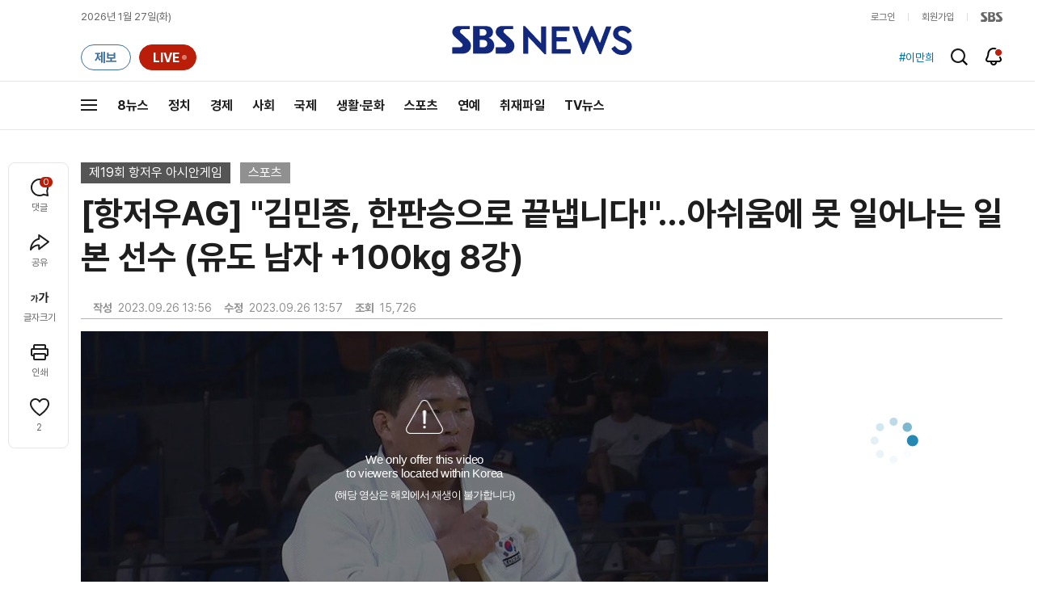

--- FILE ---
content_type: text/html;charset=UTF-8
request_url: https://news.sbs.co.kr/news/newsPlayerIframe.do?news_id=N1007362461&type=NEWS&plink=SBSNEWS&autoplay=Y&playmode=&NoAD=N&vodId=
body_size: 6347
content:
<!DOCTYPE html>
<html lang="ko">
<head>
	<meta charset="utf-8" />
	<meta http-equiv="X-UA-Compatible" content="IE=edge" />
	<title>[항저우AG] &#34;김민종, 한판승으로 끝냅니다!&#34;&hellip;아쉬움에 못 일어나는 일본 선수 (유도 남자 +100kg 8강) | SBS 뉴스 PLAYER</title>
	<meta name="viewport" content="width=device-width, initial-scale=1.0, maximum-scale=1.0, minimum-scale=1.0, user-scalable=no">
	<link rel="preload" type="text/css" href="/css/news_player.css" as="style" onload="this.onload=null;this.rel='stylesheet'">
	<meta name="keywords" content="SBS 뉴스, SBS, 에스비에스, 동영상, Video, Player">
	<meta name="description" content="유도 대표팀 최중량급 간판 김민종이 항저우아시안게임 남자부 100kg 이상에서 준결승에 진출했습니다. 일본의 오타 효가와 한일전으로 펼쳐진 8강전은 접전을 펼치다 연장전으로 이어졌습니다.">
	<meta name="robots" content="noindex,indexifembedded">
	
	<link rel="shortcut icon" href="https://news.sbs.co.kr/favicon.ico" type="image/x-icon">
	<link rel="icon" href="https://news.sbs.co.kr/favicon_32x32.png" sizes="32x32"><link rel="icon" href="https://news.sbs.co.kr/favicon_48x48.png" sizes="48x48"><link rel="icon" href="https://news.sbs.co.kr/favicon_96x96.png" sizes="96x96"><link rel="icon" href="https://news.sbs.co.kr/favicon_144x144.png" sizes="144x144">	

	<link rel="preconnect" href="https://img.sbs.co.kr" crossorigin="anonymous">
	<link rel="preconnect" href="https://static.sbsdlab.co.kr" crossorigin="anonymous">
	<link rel="preconnect" href="https://api-gw.sbsdlab.co.kr" crossorigin="anonymous">


	<link rel="canonical" href="https://news.sbs.co.kr/news/newsPlayerIframe.do?news_id=N1007362461">
	
	<!-- facebook S -->
	<meta property="og:type" content="video">
	<meta property="og:site_name" content="SBS 뉴스">
	<meta property="og:title" content="[항저우AG] &#34;김민종, 한판승으로 끝냅니다!&#34;&hellip;아쉬움에 못 일어나는 일본 선수 (유도 남자 +100kg 8강)">
	<meta property="og:description" content="유도 대표팀 최중량급 간판 김민종이 항저우아시안게임 남자부 100kg 이상에서 준결승에 진출했습니다. 일본의 오타 효가와 한일전으로 펼쳐진 8강전은 접전을 펼치다 연장전으로 이어졌습니다.">
	<meta property="og:site" content="https://news.sbs.co.kr/news/endPage.do?news_id=N1007362461">
	<meta property="og:url" content="https://news.sbs.co.kr/news/endPage.do?news_id=N1007362461">
	<meta property="og:image" content="https://img.sbs.co.kr/newimg/news/20230926/201838142_1280.jpg">
	<!-- facebook E -->
	
	<!-- twitter S -->
	<meta name="twitter:site" content="@SBS8NEWS">
	<meta name="twitter:creator" content="@SBS8NEWS">
	<meta name="twitter:url" content="https://news.sbs.co.kr/news/endPage.do?news_id=N1007362461">
	<meta name="twitter:image" content="https://img.sbs.co.kr/newimg/news/20230926/201838142_1280.jpg">
	<meta name="twitter:title" content='[항저우AG] &#34;김민종, 한판승으로 끝냅니다!&#34;&hellip;아쉬움에 못 일어나는 일본 선수 (유도 남자 +100kg 8강)'>
	<meta name="twitter:description" content="유도 대표팀 최중량급 간판 김민종이 항저우아시안게임 남자부 100kg 이상에서 준결승에 진출했습니다. 일본의 오타 효가와 한일전으로 펼쳐진 8강전은 접전을 펼치다 연장전으로 이어졌습니다.">
	<!-- twitter E -->
	
	<link rel="preload" as="script" href="https://static.sbsdlab.co.kr/common/util/vue-2.5.13.min.js">
	<link rel="preload" as="script" href="https://static.sbsdlab.co.kr/common/axios/axios.min.js">
	<link rel="preload" as="script" href="/js/news-player/player.polyfill.js">
	<link rel="preload" as="image" href="https://img.sbs.co.kr/newimg/news/20230926/201838142_95.jpg"><link rel="preload" as="image" href="https://img.sbs.co.kr/newimg/news/20230926/201838142_700.jpg">
	
	
	<script type="application/ld+json">
	{
		"@context": "https://schema.org",
		"@type": "VideoObject",
		"@id": "https://news.sbs.co.kr/news/endPage.do?news_id=N1007362461#video",
		"name": "[항저우AG] \"김민종, 한판승으로 끝냅니다!\"…아쉬움에 못 일어나는 일본 선수 (유도 남자 +100kg 8강)",
		"description": "유도 대표팀 최중량급 간판 김민종이 항저우아시안게임 남자부 100kg 이상에서 준결승에 진출했습니다. 일본의 오타 효가와 한일전으로 펼쳐진 8강전은 접전을 펼치다 연장전으로 이어졌습니다.",
 		"inLanguage": "ko-KR",
		"contentRating": "전체 이용가",
		"genre": "뉴스",
  		"mainEntityOfPage": {
    		"@id": "https://news.sbs.co.kr/news/endPage.do?news_id=N1007362461"
		},
		"isPartOf": {
    		"@type": "NewsArticle",
    		"@id": "https://news.sbs.co.kr/news/endPage.do?news_id=N1007362461"
		},
      	"potentialAction" : {
     	   "@type": "SeekToAction","target":"https://news.sbs.co.kr/news/endPage.do?news_id=N1007362461&t={seek_to_second_number}"
     	   ,"startOffset-input": "required name=seek_to_second_number"
     	 },
		"thumbnailUrl": [
			"https://img.sbs.co.kr/newimg/news/20230926/201838142.jpg",
			"https://img.sbs.co.kr/newimg/news/20230926/201838142_1280.jpg",
			"https://img.sbs.co.kr/newimg/news/20230926/201838142_700.jpg",
			"https://img.sbs.co.kr/newimg/news/20230926/201838142_500.jpg",
			"https://img.sbs.co.kr/newimg/news/20230926/201838142_16v9.jpg",
			"https://img.sbs.co.kr/newimg/news/20230926/201838142_1v1.jpg"
		],
		"uploadDate": "2023-09-26T13:56:00+09:00",
		"duration": "PT8M44S",
 		"playerType": "HTML5",
	
 		"bitrate": "6Mbps","videoFrameSize": "1920x1080","height": 1080,"width": 1920,
	
			"publisher": {
					"@type": "Organization",
			    	"name": "SBS 뉴스",
					"url": "https://news.sbs.co.kr/",
			    	"logo":{
			      		"@type": "ImageObject",
			      		"url": "https://img.sbs.co.kr/news/logo/ios-1024x1024.png",
			   		    "width": 1024,
			  			"height": 1024
			    	},
					"contactPoint": {
    					"@type": "ContactPoint","telephone" : "+82-2-1577-1003","contactType": "Customer service"
  					}
			  },

		"embedUrl": "https://news.sbs.co.kr/news/player.do?newsId=N1007362461",
				
		"interactionStatistic": [
			{
				"@type": "InteractionCounter",
				 "interactionType": { "@type": "WatchAction" },
				"userInteractionCount": 15726
			}
		],

		"regionsAllowed":"AD,AE,AF,AG,AI,AL,AM,AO,AQ,AR,AS,AT,AU,AW,AX,AZ,BA,BB,BD,BE,BF,BG,BH,BI,BJ,BL,BM,BN,BO,BQ,BR,BS,BT,BV,BW,BY,BZ,CA,CC,CD,CF,CG,CH,CI,CK,CL,CM,CN,CO,CR,CU,CV,CW,CX,CY,CZ,DE,DJ,DK,DM,DO,DZ,EC,EE,EG,EH,ER,ES,ET,FI,FJ,FK,FM,FO,FR,GA,GB,GD,GE,GF,GG,GH,GI,GL,GM,GN,GP,GQ,GR,GS,GT,GU,GW,GY,HK,HM,HN,HR,HT,HU,ID,IE,IL,IM,IN,IO,IQ,IR,IS,IT,JE,JM,JO,JP,KE,KG,KH,KI,KM,KN,KP,KR,KW,KY,KZ,LA,LB,LC,LI,LK,LR,LS,LT,LU,LV,LY,MA,MC,MD,ME,MF,MG,MH,MK,ML,MM,MN,MO,MP,MQ,MR,MS,MT,MU,MV,MW,MX,MY,MZ,NA,NC,NE,NF,NG,NI,NL,NO,NP,NR,NU,NZ,OM,PA,PE,PF,PG,PH,PK,PL,PM,PN,PR,PS,PT,PW,PY,QA,RE,RO,RS,RU,RW,SA,SB,SC,SD,SE,SG,SH,SI,SJ,SK,SL,SM,SN,SO,SR,SS,ST,SV,SX,SY,SZ,TC,TD,TF,TG,TH,TJ,TK,TL,TM,TN,TO,TR,TT,TV,TW,TZ,UA,UG,UM,US,UY,UZ,VA,VC,VE,VG,VI,VN,VU,WF,WS,YE,YT,ZA,ZM,ZW"
	}
	</script>
	
</head>

<body oncontextmenu="return false;">
	<h1 style="display:none">[항저우AG] &#34;김민종, 한판승으로 끝냅니다!&#34;&hellip;아쉬움에 못 일어나는 일본 선수 (유도 남자 +100kg 8강)</h1>
	<h2 style="display:none">SBS 뉴스</h2>
	
	
		<!-- 동영상 플레이어 / 해외차단 -->
		<div class="ec_spot_img_w w_player_geoblock">
			<span class="player_thumb">
				<img src="https://img.sbs.co.kr/newimg/news/20230926/201838142_95.jpg" 
				srcset="
				//img.sbs.co.kr/newimg/news/20230926/201838142_300.jpg 300w,
				//img.sbs.co.kr/newimg/news/20230926/201838142_500.jpg 500w,
				//img.sbs.co.kr/newimg/news/20230926/201838142_700.jpg 700w,
				//img.sbs.co.kr/newimg/news/20230926/201838142_1280.jpg 1280w" 
				sizes="(max-width: 300px) 300px,(max-width: 500px) 500px,(max-width: 700px) 700px,1280px"
			 alt="[항저우AG] &#34;김민종, 한판승으로 끝냅니다!&#34;&hellip;아쉬움에 못 일어나는 일본 선수 (유도 남자 +100kg 8강)" onerror="this.onerror=null;this.src='//img.sbs.co.kr/newimg/news/20230926/201838142.jpg'" style="aspect-ratio: 16/9;"><!-- 대표이미지 -->
			</span>
			<div class="desc">
				<i class="i_alert">안내</i>
				<p><strong>We only offer this video<br>to viewers located within Korea</strong>(해당 영상은 해외에서 재생이 불가합니다)</p>
			</div>
			<div class="dimd"></div>
		</div>
	

<style>
	#map { height: 100%;  position: relative; }
	
		video::-internal-media-controls-download-button {display:none;}video::-webkit-media-controls-enclosure {overflow:hidden;}
	
	.ec_spot_play_v2 { opacity: 0; }.bounce-fade { animation: bounce-fade .7s; }@keyframes bounce-fade {0% {transform: scale(1);opacity: .8;}100% {transform: scale(1.5);opacity: 0;}}
</style>

<script src="/js/news-player/player.polyfill.js"></script>

<script src="https://static.sbsdlab.co.kr/common/util/vue-2.5.13.min.js"></script>

<script src="https://static.sbsdlab.co.kr/common/axios/axios.min.js"></script>

<script src="https://static.sbsdlab.co.kr/common/util/jquery-3.7.1.min.js" ></script>

<script>
	// 해당 영상존재 기사 아이디 정의
	let cid = 'N1007362461';
	let options;
	let player;
	
	// 1단계 : player를 담은 함수
	function loadPlayer(){
		
		// 2단계 : 실제 player에 대한 정보 데이터 정의
		options= JSON.parse('{"SCHEMA_TITLE":"[항저우AG] \\\"김민종, 한판승으로 끝냅니다!\\\"…아쉬움에 못 일어나는 일본 선수 (유도 남자 +100kg 8강)","VOD_FILE":"aw2309c50002595573","NEWS_CATEGORY":"N1","adtid":"f2cd1c06e7a463c96f9758a0de38d961","VP9_720P":"aw2309c50002595618","NEWS_IMAGE":"http://img.sbs.co.kr/newimg/news/20230926/201838142.jpg","definitionList":[{"DEFINITION":"AUDIO","CODEC":"MP3","MEDIA_URL":"https://voddown.sbs.co.kr/msbsnews2/newsmedia/aw/2309/aw2309c50002595574.mp3?token\u003deyJ0eXAiOiJKV1QiLCJhbGciOiJIUzI1NiJ9.eyJkdXJhdGlvbiI6LTEsInBhdGgiOiIvbXNic25ld3MyL25ld3NtZWRpYS9hdy8yMzA5L2F3MjMwOWM1MDAwMjU5NTU3NC5tcDMiLCJleHAiOjE3Njk0OTg5MzV9.RPtX-m-q5ABGbDzVvG_QaFtyQXumryPwKYNR7aJbIHI","VOD_ID":"aw2309c50002595574"},{"DEFINITION":"360P","CODEC":"AVC","MEDIA_URL":"https://voddown.sbs.co.kr/msbsnews2/newsmedia/aw/2309/aw2309c50002595575.mp4?token\u003deyJ0eXAiOiJKV1QiLCJhbGciOiJIUzI1NiJ9.eyJkdXJhdGlvbiI6LTEsInBhdGgiOiIvbXNic25ld3MyL25ld3NtZWRpYS9hdy8yMzA5L2F3MjMwOWM1MDAwMjU5NTU3NS5tcDQiLCJleHAiOjE3Njk0OTg5MzV9.1MqLFT5_uj2mhwsG2yj_YkH6e1PALb6lqLqKeRdo_xQ","VOD_ID":"aw2309c50002595575"},{"DEFINITION":"480P","CODEC":"AVC","MEDIA_URL":"https://voddown.sbs.co.kr/msbsnews2/newsmedia/aw/2309/aw2309c50002595576.mp4?token\u003deyJ0eXAiOiJKV1QiLCJhbGciOiJIUzI1NiJ9.eyJkdXJhdGlvbiI6LTEsInBhdGgiOiIvbXNic25ld3MyL25ld3NtZWRpYS9hdy8yMzA5L2F3MjMwOWM1MDAwMjU5NTU3Ni5tcDQiLCJleHAiOjE3Njk0OTg5MzV9.E4F6yF-xnxs8dGLBFdFhedtXMOr_FtL1HC5KgBMN1N0","VOD_ID":"aw2309c50002595576"},{"DEFINITION":"720P","CODEC":"AVC","MEDIA_URL":"https://voddown.sbs.co.kr/msbsnews2/newsmedia/aw/2309/aw2309c50002595577.mp4?token\u003deyJ0eXAiOiJKV1QiLCJhbGciOiJIUzI1NiJ9.eyJkdXJhdGlvbiI6LTEsInBhdGgiOiIvbXNic25ld3MyL25ld3NtZWRpYS9hdy8yMzA5L2F3MjMwOWM1MDAwMjU5NTU3Ny5tcDQiLCJleHAiOjE3Njk0OTg5MzV9.MxwXqFVG_jgM11ehNzHb9_GPFzAjVOhOVfyqrvnm93c","VOD_ID":"aw2309c50002595577"},{"DEFINITION":"1080P","CODEC":"AVC","MEDIA_URL":"https://voddown.sbs.co.kr/msbsnews2/newsmedia/aw/2309/aw2309c50002595573.mp4?token\u003deyJ0eXAiOiJKV1QiLCJhbGciOiJIUzI1NiJ9.eyJkdXJhdGlvbiI6LTEsInBhdGgiOiIvbXNic25ld3MyL25ld3NtZWRpYS9hdy8yMzA5L2F3MjMwOWM1MDAwMjU5NTU3My5tcDQiLCJleHAiOjE3Njk0OTg5MzV9.6EO2UdL5wQ65FdhcK69nKVL8hNY0g_KTTppurMLrDpo","VOD_ID":"aw2309c50002595573"}],"SHARE_URL":"https://news.sbs.co.kr/news/endPage.do?news_id\u003dN1007362461","currentSecond":"","cssClass":"pc","VOD_ID":"50002595573","SERVICE_NAME":"SBS 뉴스","reqtime":"20260127152855","HVC1_720P":"aw2309c50002595617","defaultVodExt":".mp4","autoplay":"Y","VIEW_CNT":15726,"VOD_480P":"aw2309c50002595576","plink":"SBSNEWS","defaultVodId":"aw2309c50002595577","VOD_DURATION":"524","smrLogPlatform":"PCWEB","VOD_720P":"aw2309c50002595577","PLAYER_IMG_300":"//img.sbs.co.kr/newimg/news/20230926/201838142_300.jpg","VOD_1080P":"aw2309c50002595573","PLAYER_IMG_500":"//img.sbs.co.kr/newimg/news/20230926/201838142_500.jpg","PLAYER_IMG_700":"//img.sbs.co.kr/newimg/news/20230926/201838142_700.jpg","PLAYER_IMG_1v1":"//img.sbs.co.kr/newimg/news/20230926/201838142_1v1.jpg","playerMode":"DEFAULT","PLAYER_IMG_141":"//img.sbs.co.kr/newimg/news/20230926/201838142_141.jpg","PLAYER_IMG_16v9":"//img.sbs.co.kr/newimg/news/20230926/201838142_16v9.jpg","platform":"PC","ALTERNATE_URL":"https://mnews.sbs.co.kr/news/endPage.do?newsId\u003dN1007362461","isDomesticYn":"N","NEWS_ID":"N1007362461","PLAYER_IMAGE":"//img.sbs.co.kr/newimg/news/20230926/201838142_700.jpg","AOD":"aw2309c50002595574","browserKey":"35b21d6927db601b463d09539f01b732","SCHEMA_DATE":"2023-09-26T13:56:00+09:00","VOD_360P":"aw2309c50002595575","hasAD":"Y","SCHEMA_DURATION":"PT8M44S","VOD_BLOCK":"Y","defaultVodDefinition":"720P","TWITTER_ID":"SBS8NEWS","SCHEMA_CONTENT":"유도 대표팀 최중량급 간판 김민종이 항저우아시안게임 남자부 100kg 이상에서 준결승에 진출했습니다. 일본의 오타 효가와 한일전으로 펼쳐진 8강전은 접전을 펼치다 연장전으로 이어졌습니다.","NEWS_SECTION":"09","PLAYER_IMG_95":"//img.sbs.co.kr/newimg/news/20230926/201838142_95.jpg","jumpingList":[{"TIME":"88","THUMBNAIL":"https://img.sbsnews.co.kr/thumb/SBSNEWS/2309/aw2309c50002595573_88_320x180.jpg"},{"TIME":"176","THUMBNAIL":"https://img.sbsnews.co.kr/thumb/SBSNEWS/2309/aw2309c50002595573_176_320x180.jpg"},{"TIME":"263","THUMBNAIL":"https://img.sbsnews.co.kr/thumb/SBSNEWS/2309/aw2309c50002595573_263_320x180.jpg"},{"TIME":"350","THUMBNAIL":"https://img.sbsnews.co.kr/thumb/SBSNEWS/2309/aw2309c50002595573_350_320x180.jpg"},{"TIME":"438","THUMBNAIL":"https://img.sbsnews.co.kr/thumb/SBSNEWS/2309/aw2309c50002595573_438_320x180.jpg"}],"LEAD_SUMMERY":"유도 대표팀 최중량급 간판 김민종이 항저우아시안게임 남자부 100kg 이상에서 준결승에 진출했습니다. 일본의 오타 효가와 한일전으로 펼쳐진 8강전은 접전을 펼치다 연장전으로 이어졌습니다.","vodId":"","AMPHTML_URL":"https://news.sbs.co.kr/amp/news.amp?news_id\u003dN1007362461","userIp":"18.223.125.4","TITLE":"[항저우AG] \u0026#34;김민종, 한판승으로 끝냅니다!\u0026#34;…아쉬움에 못 일어나는 일본 선수 (유도 남자 +100kg 8강)","cooper":"","VOD_EXT":"mp4","PLAYER_IMG_1280":"//img.sbs.co.kr/newimg/news/20230926/201838142_1280.jpg"}') || {};
		
		// 3단계 : newsPlayer 정의
		player = newsPlayer('#app', options);
	
		debounce(() => {
			$(".ec_spot_img").each(function() {	
				let dataSrcset = $(this).attr("data-srcset");	
				if (dataSrcset !== null) {	
					$(this).attr("srcset", dataSrcset);	
				}
			});
		}, 500)();
		
		debounce(() => {
			
			if ('mediaSession' in navigator) {
				navigator.mediaSession.metadata = new MediaMetadata({
					title: htmlDecode(options.TITLE),
					artist: 'SBS 뉴스',
					album: 'SBS 뉴스',
					artwork: [
						{ src: options.PLAYER_IMG_1v1, sizes: '640x640', type: 'image/jpeg' },
						{ src: options.PLAYER_IMG_16v9, sizes: '640x360', type: 'image/jpeg' },
						{ src: options.PLAYER_IMG_1280, sizes: '1280x720', type: 'image/jpeg' }
					]
				});
	
				navigator.mediaSession.setActionHandler('play', function() {
				  $('.videoplayer')[0].play(); // jQuery로 video 요소 선택 및 재생
				});
	
				navigator.mediaSession.setActionHandler('pause', function() {
				  $('.videoplayer')[0].pause(); // jQuery로 video 요소 선택 및 일시 정지
				});
	
				navigator.mediaSession.setActionHandler('seekbackward', function() {
				  $('.videoplayer')[0].currentTime -= 10; // jQuery로 video 요소 선택 및 10초 뒤로 감기
				});
	
				navigator.mediaSession.setActionHandler('seekforward', function() {
				  $('.videoplayer')[0].currentTime += 10; // jQuery로 video 요소 선택 및 10초 앞으로 감기
				});
				
				navigator.mediaSession.setActionHandler('previoustrack', function() {
					// 이전 트랙 로직
				});
				navigator.mediaSession.setActionHandler('nexttrack', function() {
					// 다음 트랙 로직
				});
			}
			
			setPIPPlayingVideo();
			
		}, 500)();
		
		debounce(() => {
			$(".recommand_img").each(function() {
				const dataSrc2 = $(this).attr("data-src");
				if (dataSrc2) {
					$(this).attr("src", dataSrc2);
				}
			});
			$(".jump_img").each(function() {
				const dataSrc1 = $(this).attr("data-src");
				if (dataSrc1) {
					$(this).attr("src", dataSrc1);
				}
			});
		}, 3000)();
	};
	
	function setPIPPlayingVideo(){
		$(document).on('visibilitychange', function() {
			// 2025.01.20.김요한.수정 - 코드 개선
			if (document.visibilityState === 'hidden' && document.pictureInPictureElement) {
				// 페이지가 백그라운드로 이동했고 PIP 모드가 활성화된 경우
				// 필요하다면 추가적인 작업 수행 (예: PIP 모드 상태 저장)
				console.log("페이지 백그라운드, PIP 유지");
			} else if (document.visibilityState === 'visible' && document.pictureInPictureElement) {
				// 페이지가 다시 포그라운드로 전환되었고 PIP 모드가 활성화된 경우, PIP 모드 종료
				try {
					document.exitPictureInPicture().then(() => {
						console.log("Exited Picture-in-Picture mode");
						pipEnabled = false; // PIP 모드 비활성화
					}).catch(error => {
						console.error("Error exiting Picture-in-Picture mode:", error);
					});
				} catch (error) {
					console.error("Failed to exit Picture-in-Picture mode:", error);
				}
			}
		});
	}
	
	function htmlDecode(input) {
		const doc = new DOMParser().parseFromString(input, "text/html");
		return doc.documentElement.textContent;
	}
	
	//디바운스 함수 정의: 주어진 시간 이후에 함수 실행 [일정 시간 경과 전 이벤트 발생 타이머 초기화 : 남은 시간 늘어남]
	function debounce(func, delay) {
		let timerId;
		return function(...args) {
			clearTimeout(timerId);
			timerId = setTimeout(() => func.apply(this, args), delay);
		};
	}
</script>


<script src="/js/news-player/player.lib.js"></script>
<script src="/js/news-player/player.service.js"></script>
<script src="/js/news-player/player.store.js"></script> 
<script src="/js/news-player/player.component.js"></script>
<script src="/js/news-player/player.integratedAd.js"></script>

<script src="/js/news-player/player.adInfoUrlList.js"></script>
<script asnyc src="/js/news-player/player.app.js" onload="setTimeout(()=>{loadPlayer();},200)"></script>


<script>
	window.dataLayer = window.dataLayer || [];
	function gtag(){dataLayer.push(arguments);}
	function gconfigload(){
		try{
			if (["googlebot", "yeti", "lighthouse","moto g power"].some(agent => navigator.userAgent.toLowerCase().includes(agent))) {
			    return;
			}
		}catch(e){}
		
		const gascript = document.createElement('script');
		gascript.src = "https://www.googletagmanager.com/gtag/js?id=G-NLL4YBNFGD";
		gascript.async = true;
		gascript.onload = function() {setTimeout(()=>{gaload()},10);};
		document.head.appendChild(gascript);
	}
	
	function gaload(){
		var [_, __, gconf={}] = gtagConfig('G-NLL4YBNFGD');
		gtag('js', new Date());gtag('config', 'G-NLL4YBNFGD',{
			'custom_map': {
			
			'dimension4':'NewsPlayer'
			
			},
			...gconf
		});	
	}
</script><script async defer src="https://static.sbsdlab.co.kr/common/gtag/gtag-news-config.js" onload="setTimeout(()=>{gconfigload()},100);"></script>
</body>
</html>

--- FILE ---
content_type: text/html; charset=utf-8
request_url: https://www.google.com/recaptcha/api2/aframe
body_size: 266
content:
<!DOCTYPE HTML><html><head><meta http-equiv="content-type" content="text/html; charset=UTF-8"></head><body><script nonce="EJAm2OLkShXTA2K-d4dzVw">/** Anti-fraud and anti-abuse applications only. See google.com/recaptcha */ try{var clients={'sodar':'https://pagead2.googlesyndication.com/pagead/sodar?'};window.addEventListener("message",function(a){try{if(a.source===window.parent){var b=JSON.parse(a.data);var c=clients[b['id']];if(c){var d=document.createElement('img');d.src=c+b['params']+'&rc='+(localStorage.getItem("rc::a")?sessionStorage.getItem("rc::b"):"");window.document.body.appendChild(d);sessionStorage.setItem("rc::e",parseInt(sessionStorage.getItem("rc::e")||0)+1);localStorage.setItem("rc::h",'1769495339496');}}}catch(b){}});window.parent.postMessage("_grecaptcha_ready", "*");}catch(b){}</script></body></html>

--- FILE ---
content_type: application/javascript;charset=UTF-8
request_url: https://news.sbs.co.kr/js/news-player/player.adInfoUrlList.js
body_size: 5341
content:
/**
 *  2025.07.18.김요한.추가 - 광고 URL 세팅 값을 하나의 파일로 관리
 * */
function adInfoUrlList(options) {
	/**
	 * SMR 광고 [토큰 생성용 데이터]
	 * */
	function createAdJson() {
		return {
			'version'		: '2.5',
			'media'			: 'SMR_MEMBERS',
			'site'			: 'SBS',
			'requesttime'	: options.reqtime,
			'tid'			: options.adtid,
			'uuid'			: options.browserKey,
			'ip'			: options.userIp,
			'gender'		: 3,
			'age'			: 99,
			'platform'		: options.smrLogPlatform,
			'playertype'	: 'HTML5',
			'os'			: '',
			'devicemodel'	: '',
			'telco'			: '',
			'cpid'			: 'C1',   // CP 정보 C1 : SBS , C2 : MBC , C3 : KBS ...
			'channelid'		: 'S01',
			'category'		: '01',
			'section'		: '90',	// 04 -> 90
			'programid'		: "S01_SBS_CLIP_NEWS" , 
			'clipid'		: 'S01_' + options.NEWS_ID,
			'contentnumber'	: 0,
			'targetnation'	: '',
			'isonair'		: '',
			'ispay'			: '',
			'vodtype'		: 'C',
			'broaddate'		: '',
			'playtime'		: parseInt(options.VOD_DURATION, 10),
			'starttime'		: '',
			'endtime'		: '',
			'referrer'		: '',
			'adlink'		: '',
			'adtype'		: 'PRE',
			'customkeyword'	: 'SERVICE=NEWS',
			'ad_repeat'		: 1
		};
	}
	
	/**
	 * SMR 광고 [VOD 재생 중 로그 발송용 JSON 생성]
	 * */
	function createLogJson(trackpoint) {
		let data = {
			'version'		: '1.5',
			'media'			: 'SMR_MEMBERS',
			'site'			: 'SBS',
			'trackpoint'	: trackpoint,
			'tid'			: options.adtid,
			'uuid'			: options.browserKey,
			'ip'			: options.userIp,
			'gender'		: 3,
			'age'			: 99,
			'platform'		: options.smrLogPlatform,
			'playertype'	: 'HTML5',
			'os'			: '',
			'devicemodel'	: '',
			'telco'			: '',
			'cpid'			: 'C1',
			'channelid'		: 'S01',
			'category'		: '01',
			'section'		: '90',		// 04 -> 90
			'programid'		: "S01_SBS_CLIP_NEWS" ,
			'clipid'		: 'S01_' + options.NEWS_ID,
			'adlink'		: '',
			'like'			: ''
		};
		return {
			"meta": {
				"relayversion":"V10",
				"platform": options.platform,
				"playertype":"HTML5",
				"service":"NEWS",
				"requesttime": getFormattedNow(new Date()),
				"enctype":"JWT",
				"target":"SMR",
				"usetarget": "true"
			},
			"data":{
				"targetversion": "1.5",
				"api": "http://medialog.smartmediarep.com/api/v15/tracking/tracking.sb",
				"log": {
					"medialog": encodeURI(JSON.stringify(data))
				}
			}
		}
	}
	
	/**
	 * SMR 광고 [medialog - getFormattedNow()]
	 * */
	function getFormattedNow(date) {
		function paddingZero(num) {
			return num < 10 ? '0' + num : num;
		}
		return [
			date.getFullYear(),
			paddingZero(date.getMonth() + 1),
			paddingZero(date.getDate()),
			paddingZero(date.getHours()),
			paddingZero(date.getMinutes()),
			paddingZero(date.getSeconds())
		].join('');
	}
	
	/**
	 * 구글 광고용 URL 호출
	 * */
	function googleAdUrl(){
		
		const newsId = options.NEWS_ID || "";
		const correlator = Date.now();
		
		const urlParams = new URLSearchParams(window.location.search);
		const embedType = urlParams.get("embedtype") || "Pre-roll";
		const autoPlay = urlParams.get("autoplay") == "Y" ? "auto" : "click";
		
		const urlData = encodeURIComponent(window.location.href);
		const descriptionUrl = encodeURIComponent("https://news.sbs.co.kr/news/endPage.do?news_id="+newsId);
		const referrerUrl = encodeURIComponent(document.referrer || "https://news.sbs.co.kr/");
		
		const iuData = encodeURIComponent("/21809935621/SBS_News/" + embedType);
		const sizeData = encodeURIComponent("400x300|640x480|1920x1080");
		const ciuSizeData = encodeURIComponent("400x300|640x480|1280x720|1920x1080");
		
		const adUrl = "https://pubads.g.doubleclick.net/gampad/ads?" +	 // 기본 광과 요청 url
		"iu=" + iuData + 												 // [웹 필수요소] 구글 매니저 설정 ID
		"&description_url=" + descriptionUrl + 							 // [웹 필수요소] 광고가 표시될 페이지 URL (컨텍스트 제공) 
		"&sz=" + sizeData +												 // [웹 필수요소] 광고 크기 목록 (예: 400x300, 640x480, 1920x1080) -> 파이프(|) 문자를 %7c로 인코딩하는 것이 좋음
		"&gdfp_req=1" + 												 // [웹 필수요소] 구글 광고 매니저 요청 활성화
		"&wta=1" + 														 // [웹 필수요소] 구글 광고 배지 표시 기능 [1 or 변수 없음 : 지원 , 0 : 지원 x]
		"&unviewed_position_start=1" + 									 // [웹 필수요소] 광고 시작 위치 (1: 처음부터 시작)
		"&correlator=" + correlator + 									 // [웹 필수요소] 고유 광고 요청 ID (타임스탬프 기반)
		"&vpa="+ autoPlay +												 // [웹 필수요소] 동영상 자동재생 [click , auto]
		"&url=" + urlData +												 // [웹 필수요소] 광고가 표시될 실제 콘텐츠 페이지 URL
		//"&url=news.sbs.co.kr" +											 // [웹 필수요소] 광고가 표시될 실제 콘텐츠 페이지 URL
		"&vpmute=0" + 													 // [웹 필수요소] 음소거 상태 설정 (1: 음소거, 0: 음소거 해제)
		"&plcmt=1" + 													 // [웹 필수요소] 게재 위치 표시 (1: 인벤토리 인스트림, 2: 함께 표시되는 컨텐츠 요청)
		"&ciu_szs=" + ciuSizeData +										 // 추가적인 광고 크기 설정 [응답형 광고 또는 추가적인 크기 지원]
		"&tfcd=0" + 													 // COPPA 규정 (0: 어린이 대상 아님)
		"&npa=0" + 														 // 개인정보 보호 설정 (1: 맞춤 광고 비활성화, 0: 활성화)
		"&ref=" + referrerUrl +											 // 광고 요청을 보낸 페이지 (리퍼러 URL)
		"&env=vp" + 													 // 광고 환경 (vp: 비디오 플레이어)
		"&output=xml_vast4" + 											 // 결과를 XML_vast4
		"&ad_type=video" +												 // 광고 타입
		"&sdkv=h.3.679.0" + 											 // SDK 버전
		"&hl=ko" + 														 // 광고 언어 설정 (ko: 한국어)
		"&cmsid=" + newsId + 											 // 광고 CMS ID (뉴스 기사 ID)
		"&vad_type=linear"+								 				 // 광고 유형을 지정 [linear : 일반 동영상 , nolinear : 오버레이 배너 광고 등]
		"&vpos=preroll"+												 // 광고 시작 지점 지정 [preroll : 비디오 시작전 , midroll : 중간 , postroll : 끝나고]
		"&vpi=0"+														 // 동영상 광고 리디렉션을 추가함 0리디렉션을 포함(Wrapper 있을수 잇음)
		"&tfcd=0"+														 // 아동 대상 서비스로 취급 (1=허용 , 0=미허용)
		//"&adtest=on"+ 													 // 광고 테스트 on / off
		//"&is_lat=0"+													 // 맞춤 광고 허용 여부 (0: 허용, 1: 차단)
		"&ad_rule=0";													 // 광고 삽입 규칙을 제어하는 설정 [0 : 개별 광고 요청 , 1 : 구글 ad 매니저 설정한 광고 규칙]
		
		return adUrl;
	}
	
	/**
	 * ImadAdUrl 광고 api 호출
	 * */
	function ImadAdUrl(){
		const newsId = options.NEWS_ID || "";
		const tidParams = options.adtid;
		const ifaParams = options.browserKey;
		const ipParams = options.userIp || "";
		const os = options.os || "WINDOWS";
		const model = options.model || "ETC";
		const programId = options.broad_vodid || "S01_SBS_CLIP_NEWS";
		
		// https://adservice.sbs.co.kr/NetInsight/vast/SBSINM_PRE/SBSINM_PRE/SBSINM_PRE@SBSINM_PRE - 실서버
		// https://adservice.sbs.co.kr/NetInsight/vast/SBSINM_PRE/SBSINM_PRE/SBSINM_PRE@LIVE_MID -테스트 서버
		const adUrl = "https://adservice.sbs.co.kr/NetInsight/vast/SBSINM_PRE/SBSINM_PRE/SBSINM_PRE@SBSINM_PRE?" + // 기본 광고 요청 url
		"x.version=1.0" + 											 // [SBS 필수요소] API/서비스 버전
		"&x.site=news.sbs.co.kr"+ 									 // [SBS 필수요소] 사이트/서비스 코드
		"&c.x.category=01"+											 // [SBS 필수요소] 콘텐츠 카테고리 코드
		"&x.tid=" + tidParams + 									 // [SBS 필수요소] Transaction ID (광고와 동영상에 동일 Transaction ID 부여)uuid + 년월일시분초(YYYYMMDDHH24MISS) + Random String(5 자리)를 MD5해시 함수 암호화 적용
		"&d.ifa=" + ifaParams + 									 // [SBS 필수요소] 사이트에서 관리하는 Unique ID (UUID) 또는 device 고유 ID
		"&d.ip=" + ipParams + 										 // [SBS 필수요소] 클라이언트 IP 주소
		"&u.gender=O" + 											 // [SBS 필수요소] 성별 Ex) M(male), F(female), O(unknown)
		"&u.x.age=-1" + 											 // [SBS 필수요소] 나이 Ex) 20, 21, 22, -1(알수없음)
		"&u.yob=-1" + 												 // [SBS 필수요소] 연도 EX) 20, 21, 22, -1(알수없음)
		"&u.g.region=98" + 											 // [SBS 필수요소] 지역 코드
		"&u.x.job=ETC" + 											 // [SBS 필수요소] 기타 ETC
		"&d.os=" + os +												 // [SBS 필수요소] 운영체제  Ex) WINDOWS, ANDROID, IOS
		"&d.model="+ 												 // [SBS 필수요소] 모바일 Device 모델  Ex) SCH-1000, IPHONE6, ETC
		"&c.producer.name=C1" + 									 // [SBS 필수요소] CP 고유 아이디, SMR PIP 연동 규격 준수 Device 모델  Ex) C1(SBS), C2(MBC), ..
		"&c.x.channel=SN1" + 										 // [SBS 필수요소] 채널 고유 아이디, SMR PIP 연동 규격 준수 모델  Ex) S01(SBS), M01(MBC), ..
		"&c.x.category=01" + 										 // [SBS 필수요소] 카테고리 고유 아이디, SMR PIP 연동 규격 준수 Ex) 01(TV), 02(영화), 03(라디오)
		"&c.x.section=90" + 										 // [SBS 필수요소] 섹션 고유 아이디, SMR PIP 연동 규격 준수 Ex) 01(드라마), 02(예능), ..
		"&c.x.program=" + programId +								 // [SBS 필수요소] 프로그램 아이디, SMR PIP 연동 규격 준수 Ex) S01_V0000359936
		"&c.x.clip=S01_" + newsId + 								 // [SBS 필수요소] 클립 ID, SMR PIP 연동 규격 준수 Ex) S01_ClipID
		"&c.x.onair=0" + 											 // [SBS 필수요소] 방송여부 Ex) 1(방영), 0
		"&c.x.paid=0" + 											 // [SBS 필수요소] 유/무료 Ex) 1(유료), 0(무료)
		"&c.x.vodtype=1" + 											 // [SBS 필수요소] 풀/클립/온에어 타입 Ex) 0(Full VOD), 1(Clip VOD), 2(온에어 LIVE)
		"&i.v.startdelay=0" + 										 // [SBS 필수요소] 비디오 광고 위치 Ex) 0(PREROLL), -1(MIDROLL), -2(POSTROLL) 
		"&slots=1"; 												 // [SBS 필수요소] 총 광고 요청 개수 Ex) 1

		return adUrl;
	}
	
	/**
	 * XC 광고 api 호출
	 * */
	function XCAdUrl(){
		
		const newsId = options.NEWS_ID || "";
		const correlator = Date.now();
		
		const descriptionUrl = encodeURIComponent("https://news.sbs.co.kr/news/endPage.do?news_id="+newsId);
		const referrerUrl = encodeURIComponent(document.referrer || "https://news.sbs.co.kr/");
		const platform = options.platform || "";
		const userIp = options.userIp || "";
		const os = options.os || "WINDOWS";
		const osVersion = options.osVersion || "18.6.2";
		const model = options.model || "ETC";
		const deviceType = options.deviceType || "2";
		const duration = options.VOD_DURATION || "";
		const width = options.width || "";
		const height = options.height || "";
		const programId = options.broad_vodid || "S01_SBS_CLIP_NEWS";
		
		// https://xc-dev-w.netinsight.co.kr/xc/otg/v/sbs - 개발서버 [변경됨]
		// https://ad.xc.netinsight.co.kr/xc/v/ppVWYMfA/x/fst - 운영서버 [변경됨]
		let adUrl = "https://ad.xc.netinsight.co.kr/xc/v/ppVWYMfA/x/fst?" + // 기본 광고 요청 url
		"d.devicetype=" + deviceType +								 // [XC 광고] 1=Mobile/Tablet , 2=Personal Computer
		"&d.os=" + os + 											 // [XC 광고] 운영체제  Ex) WINDOWS, ANDROID, IOS
		"&d.osv=" + osVersion +										 // [XC 광고] 장치 버전 Ex) (e.g., 3.1.2)
		"&s.name=news.sbs.co.kr"  +									 // [XC 광고 ] 웹 요청일 경우 : 사이트 명칭 , 앱 요청일경우 (앱 명칭 : SBSAPP)
		"&c.x.channel=S01" + 										 // [XC 광고] 채널 고유 아이디, XC PIP 연동 규격 준수 모델  Ex) S01(SBS), M01(MBC), .. [SBS뉴스 전용 채널 ID (SN1)]
		"&c.x.section=90" + 										 // [XC 광고] 섹션 고유 아이디, XC PIP 연동 규격 준수 Ex) 01(드라마), 02(예능), .. 90 뉴스 [SMR 광고 서버 전용]
		"&c.x.category=01" + 										 // [XC 광고] 카테고리 고유 아이디, XC PIP 연동 규격 준수 Ex) 01
		"&c.x.program=" + programId +								 // [XC 광고] 프로그램 아이디, XC PIP 연동 규격 준수 Ex) S01_SBS_CLIP_NEWS
		"&c.x.clip=S01_" + newsId + 								 // [XC 광고] 클립 ID, SMR PIP 연동 규격 준수 Ex) S03_ClipID
		"&c.x.onair=0" + 											 // [XC 광고] 방송여부 Ex) 1(방영), 0
		"&c.x.paid=0" + 											 // [XC 광고] 유/무료 Ex) 1(유료), 0(무료)
		"&c.x.vodtype=1" + 											 // [XC 광고] 풀/클립/온에어 타입 Ex) 0(Full VOD), 1(Clip VOD), 2(온에어 LIVE)
		"&c.livestream=0" + 										 // [XC 광고] 온에어 LIVE 여부
		"&c.len=" + duration +										 // [XC 광고] 콘텐츠의 길이(초수)
		//"&c.cat=IAB19-29" + 										 // [XC 광고] IAB 콘텐츠 카테고리
		//"&i.v.api=2" + 											 // [XC 광고] 플레이어가 지원하는 API Framework (생략시 미지원) - 1=VPAID 1.0 , 2=VPAID 2.0
		"&i.v.startdelay=0" + 										 // [XC 광고] 광고 게재 위치 초수 [0=프리롤 , -1=미드롤 , -2=포스트롤]
		"&u.gender=O" + 											 // [XC 광고] 성별▪ M=남성▪ F=여성 ▪ O=Unknown (기본)
		"&u.x.age=-1" + 												 // [XC 광고] 나이
		"&u.yob=-1" + 												 // [XC 광고] 생년 (YYYY 형태로 표시)
		"&d.model=" + 												 // [XC 광고] 장치의 모델명
		"&d.ip=" + userIp + 										 // [XC 광고] 클라이언트의 IP주소
		"&slots=1" + 												 // [XC 광고] 응답 받을 광고 수
		//"&ondir=ON" + 												 // [XC 광고] Wrapper 포함 유무 (Default: 포함) ON=Wrapper 미포함
		"&i.v.w=" + width +											 // [XC 광고] 플레이어 width
		"&i.v.h=" + height +										 // [XC 광고] 플레이어 height
		//"&i.v.minduration=5" + 										 // [XC 광고] 최소 영상 길이 (초)
		//"&i.v.maxduration=60" + 									 // [XC 광고] 최대 영상 길이 (초)
		"&i.v.skip=1" + 											 // [XC 광고] 스킵 가능 여부 [0=불가 , 1=가능]
		//"&i.v.skipafter=15" + 										 // [XC 광고] 광고 시작 후 스킵 가능 초수 (초)
		//"&i.v.skipmin=15" + 										 // [XC 광고] 스킵 가능까지 최소 시청 시간 (초)
		"&i.v.placement=1" + 										 // [XC 광고] 광고 위치 및 형태 1=Instream 2=Accompanying Content , 3=Interstitial ,4=No Content/Standalone
		//"&i.v.playbackmethod=1" + 									 // [XC 광고] 1=Auto-play, Sound On , 2=Auto-play, Sound Off , 3=Click-to-play , 4=Mouse-over to play , 5=Enter Sound On , 6=Enter Sound Off , 7=Auto-play Sound Selectable 
		"&i.v.delivery=2" + 										 // [XC 광고] 콘텐츠 전송 방식 Default 2  1=Streaming ,  2=Progressive , 3=Download  [',' 으로 구분하여 delivery=1,2 와같이 전달 가능]
		//"&d.sua.b.brand=GoogleChrome" + 							 // [XC 광고] Sec-CH-UA 브라우저 브랜드명  예) Google Chrome [*브라우저에서 Sec-CH-UA 가 전달되지 않을경우 사용]
		//"&d.sua.b.version=138.0.7204.51" + 							 // [XC 광고] Sec-CH-UA-Full-Version 브라우저 full version 예) 138.0.7204.51 [*브라우저에서 Sec-CH-UA 가 전달되지 않을 경우 사용]
		"&rurl=" + referrerUrl; 									 // [XC 광고] HTTP Referrer URL (URL Encode)
		//"&rurl=http://www.sbs.co.kr"; 							 // [XC 광고] HTTP Referrer URL (URL Encode)
		//"&a.bundle =SBSAPP" + 									 // [XC 광고] 앱 요청일경우 (응용 프로그램 번들 또는 패키지명)
		//"&d.ifa=" + 												 // [XC 광고] 앱 요청일경우 (광고 아이디)
		//"&d.lmt=0" + 												 // [XC 광고] 앱 요청일경우 (0=트래킹 추적 제한하지 않음 , 1=트래킹 추적 제한)
		//"&c.x.number=209" + 										 // [XC 광고] 프로그램 회차 번호 (16 회 방송이라면 16 으로 입력), SMR PIP 연동 규격 준수 Ex) 16
		
		return adUrl;
	}
	
	/**
	 * ADXAdUrl 광고 api 호출
	 * */
	function ADXAdUrl(){
		const newsId = options.NEWS_ID || "";
		const correlator = Date.now();
		
		const urlParams = new URLSearchParams(window.location.search);
		const embedType = urlParams.get("embedtype") || "Pre-roll";
		const autoPlay = urlParams.get("autoplay") == "Y" ? "auto" : "click";
		
		const urlData = encodeURIComponent(window.location.href);
		const descriptionUrl = encodeURIComponent("https://news.sbs.co.kr/news/endPage.do?news_id="+newsId);
		const referrerUrl = encodeURIComponent(document.referrer || "https://news.sbs.co.kr/");
		
		const iuData = encodeURIComponent("/21809935621/SBS_Video");
		const sizeData = encodeURIComponent("400x300|640x480|1920x1080");
		const ciuSizeData = encodeURIComponent("400x300|640x480|1280x720|1920x1080");
		
		const adUrl = "https://pubads.g.doubleclick.net/gampad/ads?" +	 // 기본 광과 요청 url
		"iu=" + iuData + 												 // [웹 필수요소] 구글 매니저 설정 ID
		"&description_url=" + descriptionUrl + 							 // [웹 필수요소] 광고가 표시될 페이지 URL (컨텍스트 제공) 
		"&sz=" + sizeData +												 // [웹 필수요소] 광고 크기 목록 (예: 400x300, 640x480, 1920x1080) -> 파이프(|) 문자를 %7c로 인코딩하는 것이 좋음
		"&gdfp_req=1" + 												 // [웹 필수요소] 구글 광고 매니저 요청 활성화
		"&wta=1" + 														 // [웹 필수요소] 구글 광고 배지 표시 기능 [1 or 변수 없음 : 지원 , 0 : 지원 x]
		"&unviewed_position_start=1" + 									 // [웹 필수요소] 광고 시작 위치 (1: 처음부터 시작)
		"&correlator=" + correlator + 									 // [웹 필수요소] 고유 광고 요청 ID (타임스탬프 기반)
		"&vpa="+ autoPlay +												 // [웹 필수요소] 동영상 자동재생 [click , auto]
		"&url=" + urlData +												 // [웹 필수요소] 광고가 표시될 실제 콘텐츠 페이지 URL
		//"&url=news.sbs.co.kr" +											 // [웹 필수요소] 광고가 표시될 실제 콘텐츠 페이지 URL
		"&vpmute=0" + 													 // [웹 필수요소] 음소거 상태 설정 (1: 음소거, 0: 음소거 해제)
		"&plcmt=1" + 													 // [웹 필수요소] 게재 위치 표시 (1: 인벤토리 인스트림, 2: 함께 표시되는 컨텐츠 요청)
		"&ciu_szs=" + ciuSizeData +										 // 추가적인 광고 크기 설정 [응답형 광고 또는 추가적인 크기 지원]
		"&tfcd=0" + 													 // COPPA 규정 (0: 어린이 대상 아님)
		"&npa=0" + 														 // 개인정보 보호 설정 (1: 맞춤 광고 비활성화, 0: 활성화)
		"&impl=s" + 													 // 모름
		"&ref=" + referrerUrl +											 // 광고 요청을 보낸 페이지 (리퍼러 URL)
		"&env=vp" + 													 // 광고 환경 (vp: 비디오 플레이어)
		"&output=vast" + 												 // 결과를 XML_vast4
		"&ad_type=video" +												 // 광고 타입
		"&sdkv=h.3.679.0" + 											 // SDK 버전
		"&hl=ko" + 														 // 광고 언어 설정 (ko: 한국어)
		"&cmsid=" + newsId + 											 // 광고 CMS ID (뉴스 기사 ID)
		"&vad_type=linear"+								 				 // 광고 유형을 지정 [linear : 일반 동영상 , nolinear : 오버레이 배너 광고 등]
		"&vpos=preroll"+												 // 광고 시작 지점 지정 [preroll : 비디오 시작전 , midroll : 중간 , postroll : 끝나고]
		"&vpi=0"+														 // 동영상 광고 리디렉션을 추가함 0리디렉션을 포함(Wrapper 있을수 잇음)
		"&tfcd=0"+														 // 아동 대상 서비스로 취급 (1=허용 , 0=미허용)
		//"&adtest=on"+ 													 // 광고 테스트 on / off
		//"&is_lat=0"+													 // 맞춤 광고 허용 여부 (0: 허용, 1: 차단)
		"&ad_rule=0";													 // 광고 삽입 규칙을 제어하는 설정 [0 : 개별 광고 요청 , 1 : 구글 ad 매니저 설정한 광고 규칙]
		
		return adUrl;
	}
	
	return {
		createAdJson: createAdJson,
		createLogJson: createLogJson,
		googleAdUrl: googleAdUrl,
		XCAdUrl: XCAdUrl,
		ADXAdUrl: ADXAdUrl,
		ImadAdUrl: ImadAdUrl
	};
};

--- FILE ---
content_type: application/xml
request_url: https://ad.xc.netinsight.co.kr/xc/v/ppVWYMfA/x/fst?d.devicetype=2&d.os=macOs&d.osv=10.15.7&s.name=news.sbs.co.kr&c.x.channel=S01&c.x.section=90&c.x.category=01&c.x.program=S01_22000016282&c.x.clip=S01_N1007362461&c.x.onair=0&c.x.paid=0&c.x.vodtype=1&c.livestream=0&c.len=524&i.v.startdelay=0&u.gender=O&u.x.age=-1&u.yob=-1&d.model=&d.ip=18.223.125.4&slots=1&i.v.w=850&i.v.h=478&i.v.skip=1&i.v.placement=1&i.v.delivery=2&rurl=https%3A%2F%2Fnews.sbs.co.kr%2Fnews%2Fplayer.do%3FnewsId%3DN1007362461%26plink%3DSBSNEWS%26cooper%3DSBSNEWSEND%26cornerId%3D%26NoAD%3DN
body_size: 592
content:
<VAST version="3.0"><Ad id="P1pKGEwDRAeEcSyW8o9DVA"><Wrapper><AdSystem version="1.0">Nova</AdSystem><Error><![CDATA[https://ad.xc.netinsight.co.kr/ssp/trace/event/err/H4sIAAAAAAAA_zTJMQ4CIRBG4bv89RS7OwMClzGYmYJCQgSJifHuRsyW73tvjI60X3yU6Fg2gr1aeZieGOIP2_N2LYrEzhFKnStkk0DI2lftfLAnqN1z1f8_CDatDiTg8w0AAP__jsjMLmoAAAA=?err=[ERRORCODE]]]></Error><Extensions><Extension type="waterfall" fallback_index="0"></Extension></Extensions><Impression><![CDATA[https://ad.xc.netinsight.co.kr/ssp/trace/event/imp/H4sIAAAAAAAA_zTJMQ4CIRBG4bv89RS7OwMClzGYmYJCQgSJifHuRsyW73tvjI60X3yU6Fg2gr1aeZieGOIP2_N2LYrEzhFKnStkk0DI2lftfLAnqN1z1f8_CDatDiTg8w0AAP__jsjMLmoAAAA=]]></Impression><Creatives><Creative><Linear><TrackingEvents><Tracking event="start"><![CDATA[https://ad.xc.netinsight.co.kr/ssp/trace/event/str/H4sIAAAAAAAA_zTJMQ4CIRBG4bv89RS7OwMClzGYmYJCQgSJifHuRsyW73tvjI60X3yU6Fg2gr1aeZieGOIP2_N2LYrEzhFKnStkk0DI2lftfLAnqN1z1f8_CDatDiTg8w0AAP__jsjMLmoAAAA=]]></Tracking><Tracking event="firstQuartile"><![CDATA[https://ad.xc.netinsight.co.kr/ssp/trace/event/p25/H4sIAAAAAAAA_zTJMQ4CIRBG4bv89RS7OwMClzGYmYJCQgSJifHuRsyW73tvjI60X3yU6Fg2gr1aeZieGOIP2_N2LYrEzhFKnStkk0DI2lftfLAnqN1z1f8_CDatDiTg8w0AAP__jsjMLmoAAAA=]]></Tracking><Tracking event="midpoint"><![CDATA[https://ad.xc.netinsight.co.kr/ssp/trace/event/p50/H4sIAAAAAAAA_zTJMQ4CIRBG4bv89RS7OwMClzGYmYJCQgSJifHuRsyW73tvjI60X3yU6Fg2gr1aeZieGOIP2_N2LYrEzhFKnStkk0DI2lftfLAnqN1z1f8_CDatDiTg8w0AAP__jsjMLmoAAAA=]]></Tracking><Tracking event="thirdQuartile"><![CDATA[https://ad.xc.netinsight.co.kr/ssp/trace/event/p75/H4sIAAAAAAAA_zTJMQ4CIRBG4bv89RS7OwMClzGYmYJCQgSJifHuRsyW73tvjI60X3yU6Fg2gr1aeZieGOIP2_N2LYrEzhFKnStkk0DI2lftfLAnqN1z1f8_CDatDiTg8w0AAP__jsjMLmoAAAA=]]></Tracking><Tracking event="complete"><![CDATA[https://ad.xc.netinsight.co.kr/ssp/trace/event/cmp/H4sIAAAAAAAA_zTJMQ4CIRBG4bv89RS7OwMClzGYmYJCQgSJifHuRsyW73tvjI60X3yU6Fg2gr1aeZieGOIP2_N2LYrEzhFKnStkk0DI2lftfLAnqN1z1f8_CDatDiTg8w0AAP__jsjMLmoAAAA=]]></Tracking></TrackingEvents><VideoClicks><ClickTracking><![CDATA[https://ad.xc.netinsight.co.kr/ssp/trace/event/clk/H4sIAAAAAAAA_zTJMQ4CIRBG4bv89RS7OwMClzGYmYJCQgSJifHuRsyW73tvjI60X3yU6Fg2gr1aeZieGOIP2_N2LYrEzhFKnStkk0DI2lftfLAnqN1z1f8_CDatDiTg8w0AAP__jsjMLmoAAAA=]]></ClickTracking></VideoClicks></Linear></Creative></Creatives><VASTAdTagURI><![CDATA[https://pubads.g.doubleclick.net/gampad/ads?iu=/21809935621/ca-video-pub-9281527865574012-tag/SBSINM_ADX_VA_PC&description_url=http%3A%2F%2Fsbs.co.kr&tfcd=0&npa=1&sz=400x300%7C640x480&gdfp_req=1&output=vast&unviewed_position_start=1&env=vp&impl=s&correlator=]]></VASTAdTagURI></Wrapper></Ad></VAST>